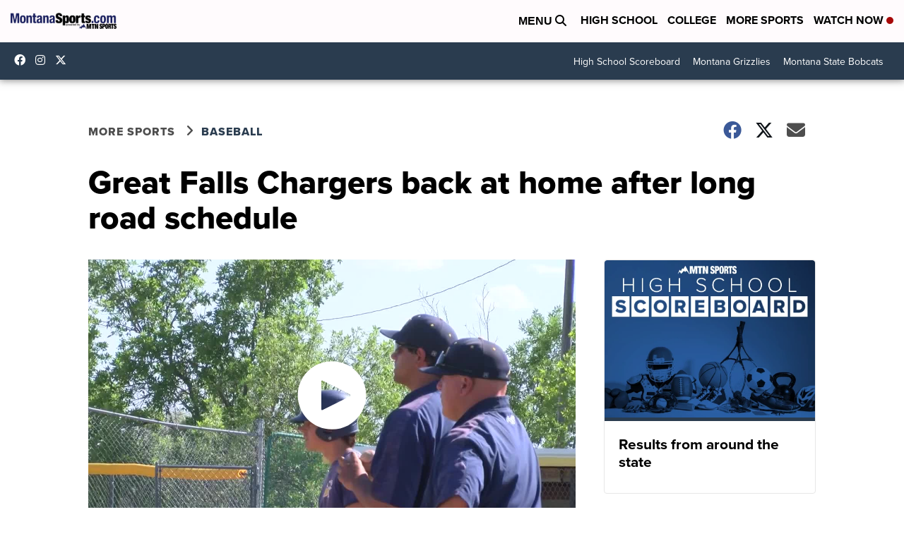

--- FILE ---
content_type: application/javascript
request_url: https://assets.scrippsdigital.com/cms/js/conviva-html5native-impl.js
body_size: 3790
content:
/*! (C) 2022 Conviva, Inc. All rights reserved. Confidential and proprietary. */

!function(t,i){"function"==typeof define&&define.amd?define(i):("object"==typeof exports||"object"==typeof module&&module.exports)&&(module.exports=i()),void 0!==t&&(void 0===t.Conviva?void 0===t.ConvivaModule&&(t.ConvivaModuleLoading||(t.ConvivaModuleLoading=!0,t.ConvivaModule=i(),delete t.ConvivaModuleLoading)):void 0===t.Conviva.ProxyMonitor&&(t.ConvivaModuleLoading||(i=i(),t.ConvivaModuleLoading=!0,t.Conviva.ProxyMonitor=i.ProxyMonitor,t.Conviva.Impl.Html5PlayerInterface=i.Impl.Html5PlayerInterface,t.Conviva.Impl.Html5Proxy=i.Impl.Html5Proxy,delete t.ConvivaModuleLoading)))}(this,function(){var o={};return function(){"use strict";void 0!==o&&(o.Impl=o.Impl||{},o.Impl.Html5PlayerInterface=function(t,i,n){var s=this;s.t=[],s.i=0,s.n=0,s.e=!1,s.o=n,this.a=new Conviva.Impl.Html5Timer,this.r=n.buildLogger(),this.r.setModuleName("Html5PlayerInterface"),this.s=-1,this.u=-1,this.v=function(t,i,n){void 0===n&&(n=s.h),s.c.push([t,i,n]),window.addEventListener?n.addEventListener(t,i,!1):n.attachEvent("on"+t,i)},this.f=function(t,i,n){void 0===n&&(n=s.h),window.removeEventListener?n.removeEventListener(t,i,!1):n.detachEvent("on"+t,i)},this.d=function(){s.v("ended",function(){s.l("ended")}),s.v("pause",function(){s.l("pause")}),s.v("playing",function(){0===s.h.currentTime?s.e=!0:0<s.h.currentTime&&(s.e=!1)}),s.v("waiting",function(){s.l("waiting")}),s.v("timeupdate",function(){s.e&&(s.i++,s.C.getPlayerState()===Conviva.PlayerStateManager.PlayerState.PLAYING||s.h.seeking||s.l("playing"))}),s.v("error",function(){var t;s.h.error&&(t=s.h.error.code,s.N(t))}),s.v("loadedmetadata",s.p),s.v("seeking",function(){s.isSeekStarted||(s.isSeekStarted=!0,s.C.setPlayerSeekStart(-1)),s.e&&s.C.getPlayerState()!==Conviva.PlayerStateManager.PlayerState.BUFFERING&&(s.g("Adjusting Conviva player state to: BUFFERING"),s.l("waiting"))}),s.v("seeked",function(){s.isSeekStarted=!1,s.C.setPlayerSeekEnd()}),s.R()},this.getPHT=function(){return s.h?1e3*s.h.currentTime:Conviva.PlayerStateManager.DEFAULT_PHT},this.getBufferLength=function(){if(!s.h)return Conviva.PlayerStateManager.DEFAULT_BUFFER_LENGTH;var t=s.h.buffered;if(void 0!==t){for(var i=0,n=0;n<t.length;n++){var e=t.start(n),o=t.end(n);e<=s.h.currentTime&&s.h.currentTime<o&&(i+=o-s.h.currentTime)}return s.I=i,1e3*s.I}},this.getSignalStrength=function(){return Conviva.PlayerStateManager.DEFAULT_SIGNAL_STRENGTH},this.getRenderedFrameRate=function(){return Conviva.PlayerStateManager.DEFAULT_RENDERED_FRAME_RATE},this.R=function(){if(void 0!==s.h.children){var t=function(){s.g("Caught non-specific error from <source> element, reporting as ERR_UNKNOWN"),s.N(0)};s.h.A=s.h.children;for(var i=0;i<s.h.A.length;i++){var n=s.h.A[i];"SOURCE"===n.tagName&&s.v("error",t,n)}}},this.m=function(){for(var t=0;t<s.c.length;t++){var i=s.c[t];s.f(i[0],i[1],i[2])}s.c=[]},this.y=function(){s.w=s.h.readyState,0===s.h.readyState||s.h.ended?s._(Conviva.PlayerStateManager.PlayerState.STOPPED):(s.h.paused||s.h.seeking)&&s._(Conviva.PlayerStateManager.PlayerState.PAUSED),s.h.readyState>=s.h.HAVE_METADATA&&s.p()},this.l=function(t){var i=s.M(t);s.g("Received HTML5 event: "+t+". Mapped to Conviva player state: "+i),s._(i)},this._=function(t){s.C.setPlayerState(t),s.O(),s.D=!0},this.M=function(t){switch(t){case"playing":return Conviva.PlayerStateManager.PlayerState.PLAYING;case"waiting":return Conviva.PlayerStateManager.PlayerState.BUFFERING;case"ended":case"stopped":return Conviva.PlayerStateManager.PlayerState.STOPPED;case"pause":return Conviva.PlayerStateManager.PlayerState.PAUSED;default:return Conviva.PlayerStateManager.PlayerState.UNKNOWN}},this.N=function(t){var i;switch(t){case 1:i="MEDIA_ERR_ABORTED";break;case 2:i="MEDIA_ERR_NETWORK";break;case 3:i="MEDIA_ERR_DECODE";break;case 4:i="MEDIA_ERR_SRC_NOT_SUPPORTED";break;default:i="MEDIA_ERR_UNKNOWN"}s.g("Reporting error: code="+t+" message="+i);t=Conviva.Client.ErrorSeverity.FATAL;s.C.sendError(i,t)},this.p=function(){var t=s.h.duration,i=s.h.videoWidth,n=s.h.videoHeight;isNaN(t)||t===1/0||s.C.setDuration(t),!isNaN(i)&&0<=i&&s.C.setVideoResolutionWidth(i),!isNaN(n)&&0<=n&&s.C.setVideoResolutionHeight(n)},this.P=function(){this.U=0,this.V=0,this.I=0,this.H=this.a.createTimer(this.T,500,"Html5PlayerInterface._poll()")},this.T=function(){s.h&&(s.b(),s.j(),s.k())},this.b=function(){var t=s.h.videoWidth;!isNaN(t)&&0<=t&&t!==s.s&&(s.C.setVideoResolutionWidth(t),s.s=t);t=s.h.videoHeight;!isNaN(t)&&0<=t&&t!==s.u&&(s.C.setVideoResolutionHeight(t),s.u=t)},this.j=function(){s.U=s.V,s.V=s.h.currentTime;var t,i=Date.now();0<s.x&&i>s.x&&((t=s.V-s.U)<0&&(t=0),t=t/(i-s.x)*1e3,s.t.push(t)),s.x=i,s.t.length>Math.max(8,4)&&s.t.shift()},this.k=function(){var t=s.t.length;if(t>=Math.min(4,8)){for(var i=0,n=s.t.slice(),e=0;e<n.length;e++)i+=n[e];i/=t;var o=1,a=.25,r=s.h.playbackRate;!isNaN(r)&&r!==1/0&&0<r&&(0<Object.prototype.toString.call(window.HTMLElement).indexOf("Constructor")&&r<.5&&(r=.5),o*=r,a*=r);r=s.C.getPlayerState();if(r!==Conviva.PlayerStateManager.PlayerState.PLAYING&&4<=t&&Math.abs(i-o)<a)return s.g("Adjusting Conviva player state to: PLAYING"),void s._(Conviva.PlayerStateManager.PlayerState.PLAYING);r===Conviva.PlayerStateManager.PlayerState.PLAYING&&8<=t&&0===i?s.h.paused?r!==Conviva.PlayerStateManager.PlayerState.PAUSED&&(s.g("Adjusting Conviva player state to: PAUSED"),s._(Conviva.PlayerStateManager.PlayerState.PAUSED)):s.h.seeking||(s.g("Adjusting Conviva player state to: BUFFERING"),s._(Conviva.PlayerStateManager.PlayerState.BUFFERING)):s.e&&(s.h.paused?(r!==Conviva.PlayerStateManager.PlayerState.PAUSED&&(s.g("Adjusting Conviva player state to: PAUSED"),s._(Conviva.PlayerStateManager.PlayerState.PAUSED)),s.i=s.n):s.h.seeking||(1<s.i&&s.i===s.n&&(s.g("Adjusting Conviva player state to: BUFFERING"),s._(Conviva.PlayerStateManager.PlayerState.BUFFERING)),s.n=s.i))}},this.F=function(){this.H()},this.O=function(){s.t=[],s.U=-1,s.x=0},this.S=function(){s.n=0,s.i=0},this.g=function(t){this.r.log(t,Conviva.SystemSettings.LogLevel.DEBUG)},function(t,i){if(this.g("Html5PlayerInterface._constr()"),!t)throw new Error("Html5PlayerInterface: playerStateManager argument cannot be null.");if(!i)throw new Error("Html5PlayerInterface: videoElement argument cannot be null.");this.C=t,this.h=i,this.c=[],this.d(),this.O(),this.S(),this.P(),this.y(),this.C.setClientMeasureInterface(this),this.C.setModuleNameAndVersion("HTML5","4.0.10L"),this.o&&this.o.B&&!this.o.B.getFrameworkName()&&this.C.setPlayerType("HTML5")}.apply(this,arguments),this.cleanup=function(){this.g("Html5PlayerInterface.cleanup()"),this.F(),this.m(),this.h=null,this.C=null}}),void 0!==o&&(o.Impl=o.Impl||{},o.Impl.Html5Proxy=function(t,i,n,s){var u=this;function v(){return/MSIE|Trident|Edge\//.test(window.navigator.userAgent)}function e(){return 0<u.h.currentTime&&(u.e=!1,1)}u.t=[],u.i=0,u.n=0,u.e=!1,u.G=!1,this.a=new s.Impl.Html5Timer,this.s=-1,this.u=-1,this.L=s.Constants.PlayerState.UNKNOWN,this.K=0,this.v=function(t,i,n){void 0===n&&(n=u.h),u.c.push([t,i,n]),window.addEventListener?n.addEventListener(t,i,!1):n.attachEvent("on"+t,i)},this.f=function(t,i,n){void 0===n&&(n=u.h),window.removeEventListener?n.removeEventListener(t,i,!1):n.detachEvent("on"+t,i)},this.d=function(){u.v("ended",function(){u.g("rx event ended: "+u.h.currentTime),u._(s.Constants.PlayerState.STOPPED)}),u.v("pause",function(){u.g("rx event pause: "+u.h.currentTime),e(),u._(s.Constants.PlayerState.PAUSED)}),u.v("playing",function(){u.g("rx event playing: "+u.h.currentTime),0===u.h.currentTime?u.e=!0:e()}),u.v("waiting",function(){u.g("rx event waiting: "+u.h.currentTime),e(),u._(s.Constants.PlayerState.BUFFERING)}),u.v("timeupdate",function(){u.g("rx event timeupdate"+u.h.currentTime),e(),u.e&&(u.i++,u.L===s.Constants.PlayerState.PLAYING||u.h.seeking||u._(s.Constants.PlayerState.PLAYING))}),u.v("error",function(){var t;u.g("rx event error: "+u.h.currentTime),u.h&&u.h.error&&(t="Error Message: "+u.h.error.message+", Error Code: "+u.h.error.code,u.W.reportPlaybackError(t,s.Constants.ErrorSeverity.FATAL))}),u.v("loadedmetadata",function(){u.g("rx event loadedmetadata: "+u.h.currentTime);var t,i=u.h.duration,n=u.h.videoWidth,e=u.h.videoHeight;isNaN(i)||i===1/0||i===Number.MAX_VALUE||((t={})[s.Constants.DURATION]=i,u.W.setContentInfo(t)),(!isNaN(n)&&0<n||!isNaN(e)&&0<e)&&u.W.reportPlaybackMetric(s.Constants.Playback.RESOLUTION,n,e,"CONVIVA")}),u.v("seeking",function(){u.g("rx event seeking: "+u.h.currentTime),u.isSeekStarted||(u.isSeekStarted=!0,u.W.reportPlaybackMetric(s.Constants.Playback.SEEK_STARTED,"CONVIVA")),e(),u.e&&u.L!==s.Constants.PlayerState.BUFFERING&&(u.g("Adjusting Conviva player state to: BUFFERING"),u._(s.Constants.PlayerState.BUFFERING))}),u.v("seeked",function(){u.g("rx event seeked: "+u.h.currentTime),e(),u.isSeekStarted=!1,u.W.reportPlaybackMetric(s.Constants.Playback.SEEK_ENDED,"CONVIVA")}),u.z(),u.R()},this.getBufferLength=function(){var t=u.h.buffered;if(void 0!==t){for(var i=0,n=0;n<t.length;n++){var e=t.start(n),o=t.end(n);e<=u.h.currentTime&&u.h.currentTime<o&&(i+=o-u.h.currentTime)}return u.I=i,1e3*u.I}},this.R=function(){if(void 0!==u.h.children){var t=function(){u.g("Caught non-specific error from <source> element, reporting as ERR_UNKNOWN"),u.N(0)};u.h.A=u.h.children;for(var i=0;i<u.h.A.length;i++){var n=u.h.A[i];"SOURCE"===n.tagName&&u.v("error",t,n)}}},this.z=function(){var i=["moz","ms","o","webkit"],t=function(){for(var t=0;t<i.length;t++)if(n(i[t])in document)return i[t];return null}();function n(t){return t?t+"Hidden":"hidden"}u.v((t||"")+"visibilitychange",function(){document[n(t)]?u.G=!0:u.G=!1},window)},this.m=function(){for(var t=0;t<u.c.length;t++){var i=u.c[t];u.f(i[0],i[1],i[2])}u.c=[]},this.y=function(){u.w=u.h.readyState,0===u.h.readyState||u.h.ended?u._(s.Constants.PlayerState.STOPPED):(u.h.paused||u.h.seeking)&&u._(s.Constants.PlayerState.PAUSED)},this._=function(t){u.L=t,u.W.reportPlaybackMetric(s.Constants.Playback.PLAYER_STATE,u.L,"CONVIVA"),u.O(),u.S(),u.D=!0},this.N=function(t){var i;switch(t){case 1:i="MEDIA_ERR_ABORTED";break;case 2:i="MEDIA_ERR_NETWORK";break;case 3:i="MEDIA_ERR_DECODE";break;case 4:i="MEDIA_ERR_SRC_NOT_SUPPORTED";break;default:i="MEDIA_ERR_UNKNOWN"}u.g("Reporting error: code="+t+" message="+i);t=s.Client.ErrorSeverity.FATAL;u.W.reportPlaybackError(i,t)},this.P=function(){this.U=0,this.V=0,this.I=0,this.H=this.a.createTimer(this.T,250,"Html5Proxy._poll()")},this.T=function(){u.h?u.W.getAdType()!==s.Constants.AdType.CLIENT_SIDE?(u.W.reportPlaybackMetric(s.Constants.Playback.PLAY_HEAD_TIME,1e3*u.h.currentTime,"CONVIVA"),u.W.reportPlaybackMetric(s.Constants.Playback.BUFFER_LENGTH,u.getBufferLength(),"CONVIVA"),u.W.reportPlaybackMetric(s.Constants.Playback.RESOLUTION,u.h.videoWidth,u.h.videoHeight,"CONVIVA"),u.j(),u.k()):u.L!==s.Constants.PlayerState.UNKNOWN&&(u.L=s.Constants.PlayerState.UNKNOWN,u.O(),u.S()):(u.W.reportPlaybackMetric(s.Constants.Playback.PLAY_HEAD_TIME,s.PlayerStateManager.DEFAULT_PHT,"CONVIVA"),u.W.reportPlaybackMetric(s.Constants.Playback.BUFFER_LENGTH,s.PlayerStateManager.DEFAULT_BUFFER_LENGTH,"CONVIVA"))},this.j=function(){u.U=u.V,u.V=u.h.currentTime;var t,i=Date.now();0<u.x&&i>u.x&&(t=u.V-u.U,(u.G&&(t<0||4<Math.abs(t))||!u.G&&(t<0||1<=Math.abs(t)))&&(t=0),t=t/(i-u.x)*1e3,u.t.push(t)),u.x=i,u.t.length>Math.max(4,4)&&u.t.shift()},this.k=function(){var t=u.t.length;if(t>=Math.min(4,4)){for(var i=0,n=u.t.slice(),e=0;e<n.length;e++)i+=n[e];i/=t;var o=1,a=.25,r=u.h.playbackRate;if(!isNaN(r)&&r!==1/0&&0<r&&(/apple/i.test(navigator.vendor)&&r<.5&&(r=.5),o*=r,a*=r),u.L!==s.Constants.PlayerState.PLAYING&&4<=t&&Math.abs(i-o)<a)return u.g("Adjusting Conviva player state to: PLAYING"),void u._(s.Constants.PlayerState.PLAYING);u.L===s.Constants.PlayerState.PLAYING&&4<=t&&0===i?u.h.paused?u.L!==s.Constants.PlayerState.PAUSED&&(u.g("Adjusting Conviva player state to: PAUSED"),u._(s.Constants.PlayerState.PAUSED)):u.h.seeking&&!v()?u.g("Adjusting Conviva player state to: BUFFERING ignored due to seeking"):(u.g("Adjusting Conviva player state to: BUFFERING"),u._(s.Constants.PlayerState.BUFFERING)):u.e&&(u.K++,u.h.paused?(u.L!==s.Constants.PlayerState.PAUSED&&(u.g("Adjusting Conviva player state to: PAUSED when currentTimeIsInvalid"),u._(s.Constants.PlayerState.PAUSED)),u.i=u.n):u.h.seeking&&!v()?u.g("Adjusting Conviva player state to: BUFFERING ignored due to seeking when currentTimeIsInvalid"):(1<u.i&&u.i===u.n&&!u.K%4&&(u.g("Adjusting Conviva player state to: BUFFERING when currentTimeIsInvalid"),u._(s.Constants.PlayerState.BUFFERING)),u.n=u.i),!u.K%4&&(u.K=0))}},this.F=function(){this.H&&this.H()},this.O=function(){u.t=[],u.U=-1,u.x=0},this.S=function(){u.n=0,u.i=0,u.K=0},this.g=function(t){this.r.log(t,s.SystemSettings.LogLevel.DEBUG)},function(t,i,n){if(!t)throw new Error("Html5Proxy: videoElement argument cannot be null.");this.h=t,this.W=n,this.r=i.buildLogger(),this.r.setModuleName("Html5Proxy"),this.g("Html5Proxy._constr()"),this.c=[],this.d(),this.O(),this.S(),this.P(),this.y(),(i={})[s.Constants.MODULE_NAME]="HTML5",i[s.Constants.MODULE_VERSION]="4.0.10",this.W.setContentInfo(i),(i={})[s.Constants.FRAMEWORK_NAME]="HTML5",this.W.setPlayerInfo(i)}.apply(this,arguments),this.cleanup=function(){this.g("Html5Proxy.cleanup()"),this.F(),this.m(),this.h=null}}),o.ProxyMonitor={Y:null,release:function(){this.Y&&this.Y.cleanup()},initConvivaDropIn:function(t,i,n,e){if(t&&t instanceof HTMLVideoElement)return this.Y=new o.Impl.Html5Proxy(t,i,n,e),this.Y;throw new Error("No player proxy initialized")}}}(),o});

--- FILE ---
content_type: application/javascript; charset=utf-8
request_url: https://fundingchoicesmessages.google.com/f/AGSKWxUQg1Ecpri3jd8KctSoKLwZjn3Touu6_mlvjdSuzQ6uqCHsLzzkUEOQTLTH8oddJ-8P2LZkJ4gob0d9uVe5Bt9WdDwXIH7Y-lKgqC-YuZv9FLgV_FEosb_gY0Gke8XIKJpG_F0H8hL_3bnh16lAU2DoBzJfBw-v9Rr-1hbI-Ma5Ewpju945W_Mzjaqd/__120x600px./left-ads./top_ads_/adrun./adver.
body_size: -1292
content:
window['13869d64-81d0-495c-900a-b824f07d9f57'] = true;